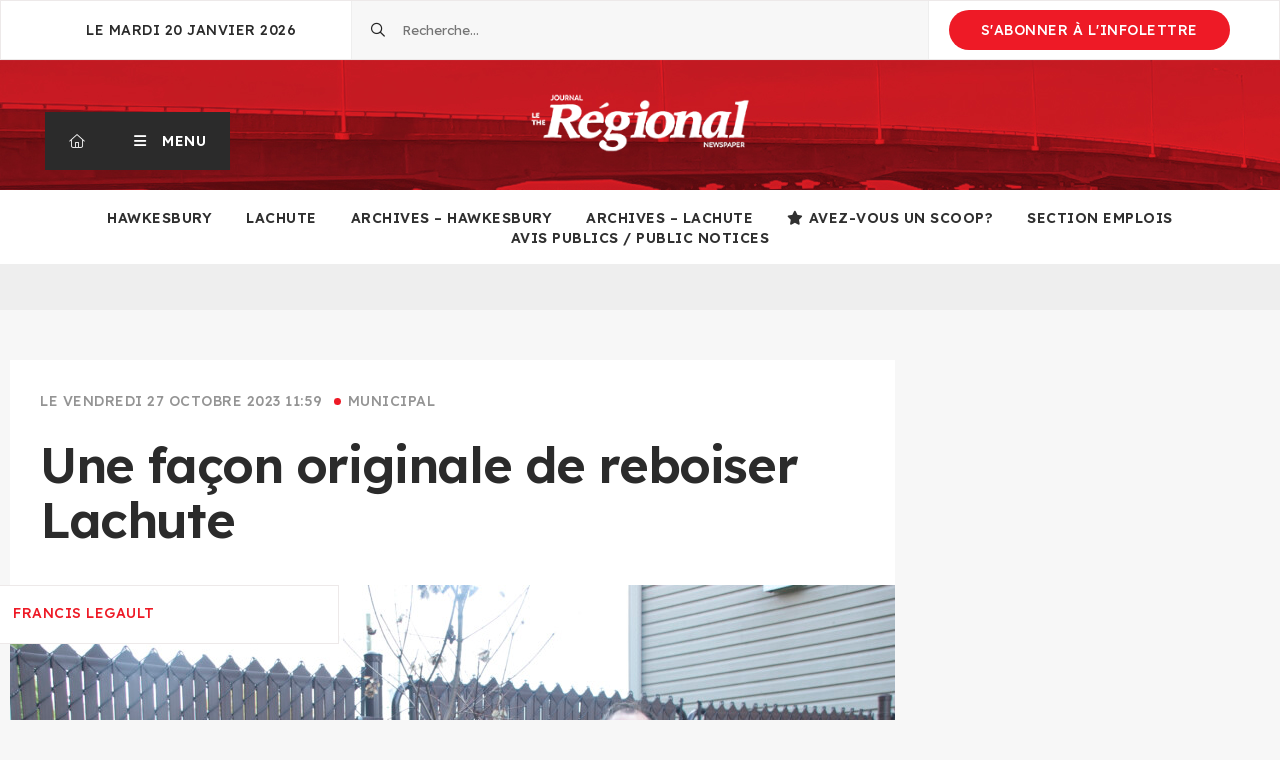

--- FILE ---
content_type: text/html; charset=UTF-8
request_url: https://le-regional.ca/2023/10/27/une-facon-originale-de-reboiser-lachute/
body_size: 15059
content:
<!DOCTYPE html>
<html lang="fr-CA">
<head>
	<meta charset="utf-8">
	<meta http-equiv="X-UA-Compatible" content="IE=edge" />
	<meta name="viewport" content="width=device-width, initial-scale=1.0, user-scalable=0" />
	<title>Une façon originale de reboiser Lachute</title>

<!-- Google Tag Manager for WordPress by gtm4wp.com -->
<script data-cfasync="false" data-pagespeed-no-defer>
	var gtm4wp_datalayer_name = "dataLayer";
	var dataLayer = dataLayer || [];
</script>
<!-- End Google Tag Manager for WordPress by gtm4wp.com --><meta name="dc.title" content="Une façon originale de reboiser Lachute">
<meta name="dc.relation" content="https://le-regional.ca/2023/10/27/une-facon-originale-de-reboiser-lachute/">
<meta name="dc.source" content="https://le-regional.ca/">
<meta name="dc.language" content="fr_CA">
<meta name="robots" content="index, follow, max-snippet:-1, max-image-preview:large, max-video-preview:-1">
<link rel="canonical" href="https://le-regional.ca/2023/10/27/une-facon-originale-de-reboiser-lachute/">
<meta property="og:url" content="https://le-regional.ca/2023/10/27/une-facon-originale-de-reboiser-lachute/">
<meta property="og:site_name" content="Le Régional">
<meta property="og:locale" content="fr_CA">
<meta property="og:type" content="article">
<meta property="article:author" content="https://www.facebook.com/letheRegional">
<meta property="article:publisher" content="https://www.facebook.com/letheRegional">
<meta property="article:section" content="Lachute">
<meta property="article:tag" content="Francis Legault">
<meta property="article:tag" content="Lachute">
<meta property="og:title" content="Une façon originale de reboiser Lachute">
<meta property="og:image" content="https://cdn.evopresse.ca/content/user_files/sites/7/2023/01/10111100/petit-logo-gris-regional.jpg">
<meta property="og:image:secure_url" content="https://cdn.evopresse.ca/content/user_files/sites/7/2023/01/10111100/petit-logo-gris-regional.jpg">
<meta property="og:image:width" content="200">
<meta property="og:image:height" content="200">
<meta name="twitter:card" content="summary_large_image">
<meta name="twitter:site" content="https://twitter.com/LeRegional25">
<meta name="twitter:creator" content="https://twitter.com/LeRegional25">
<meta name="twitter:title" content="Une façon originale de reboiser Lachute">
<meta name="twitter:image" content="https://cdn.evopresse.ca/content/user_files/sites/7/2023/10/25120031/une-naissance-un-arbre-scaled.jpg">
<link rel='dns-prefetch' href='//le-regional.ca' />
<link rel='dns-prefetch' href='//ajax.googleapis.com' />
<link rel='dns-prefetch' href='//cdnjs.cloudflare.com' />

<script type="application/ld+json">{"@context":"https:\/\/schema.org","name":"Breadcrumb","@type":"BreadcrumbList","itemListElement":[{"@type":"ListItem","position":1,"item":{"@type":"WebPage","id":"https:\/\/le-regional.ca\/nouvelles\/#webpage","url":"https:\/\/le-regional.ca\/nouvelles\/","name":"Nouvelles"}},{"@type":"ListItem","position":2,"item":{"@type":"WebPage","id":"https:\/\/le-regional.ca\/2023\/10\/27\/une-facon-originale-de-reboiser-lachute\/#webpage","url":"https:\/\/le-regional.ca\/2023\/10\/27\/une-facon-originale-de-reboiser-lachute\/","name":"Une fa\u00e7on originale de reboiser Lachute"}}]}</script>
<link rel="alternate" type="application/rss+xml" title="Le Régional &raquo; Une façon originale de reboiser Lachute Flux des commentaires" href="https://le-regional.ca/2023/10/27/une-facon-originale-de-reboiser-lachute/feed/" />
<link rel="alternate" title="oEmbed (JSON)" type="application/json+oembed" href="https://le-regional.ca/wp-json/oembed/1.0/embed?url=https%3A%2F%2Fle-regional.ca%2F2023%2F10%2F27%2Fune-facon-originale-de-reboiser-lachute%2F" />
<link rel="alternate" title="oEmbed (XML)" type="text/xml+oembed" href="https://le-regional.ca/wp-json/oembed/1.0/embed?url=https%3A%2F%2Fle-regional.ca%2F2023%2F10%2F27%2Fune-facon-originale-de-reboiser-lachute%2F&#038;format=xml" />
<style id='wp-img-auto-sizes-contain-inline-css' type='text/css'>
img:is([sizes=auto i],[sizes^="auto," i]){contain-intrinsic-size:3000px 1500px}
/*# sourceURL=wp-img-auto-sizes-contain-inline-css */
</style>
<style id='wp-emoji-styles-inline-css' type='text/css'>

	img.wp-smiley, img.emoji {
		display: inline !important;
		border: none !important;
		box-shadow: none !important;
		height: 1em !important;
		width: 1em !important;
		margin: 0 0.07em !important;
		vertical-align: -0.1em !important;
		background: none !important;
		padding: 0 !important;
	}
/*# sourceURL=wp-emoji-styles-inline-css */
</style>
<style id='wp-block-library-inline-css' type='text/css'>
:root{--wp-block-synced-color:#7a00df;--wp-block-synced-color--rgb:122,0,223;--wp-bound-block-color:var(--wp-block-synced-color);--wp-editor-canvas-background:#ddd;--wp-admin-theme-color:#007cba;--wp-admin-theme-color--rgb:0,124,186;--wp-admin-theme-color-darker-10:#006ba1;--wp-admin-theme-color-darker-10--rgb:0,107,160.5;--wp-admin-theme-color-darker-20:#005a87;--wp-admin-theme-color-darker-20--rgb:0,90,135;--wp-admin-border-width-focus:2px}@media (min-resolution:192dpi){:root{--wp-admin-border-width-focus:1.5px}}.wp-element-button{cursor:pointer}:root .has-very-light-gray-background-color{background-color:#eee}:root .has-very-dark-gray-background-color{background-color:#313131}:root .has-very-light-gray-color{color:#eee}:root .has-very-dark-gray-color{color:#313131}:root .has-vivid-green-cyan-to-vivid-cyan-blue-gradient-background{background:linear-gradient(135deg,#00d084,#0693e3)}:root .has-purple-crush-gradient-background{background:linear-gradient(135deg,#34e2e4,#4721fb 50%,#ab1dfe)}:root .has-hazy-dawn-gradient-background{background:linear-gradient(135deg,#faaca8,#dad0ec)}:root .has-subdued-olive-gradient-background{background:linear-gradient(135deg,#fafae1,#67a671)}:root .has-atomic-cream-gradient-background{background:linear-gradient(135deg,#fdd79a,#004a59)}:root .has-nightshade-gradient-background{background:linear-gradient(135deg,#330968,#31cdcf)}:root .has-midnight-gradient-background{background:linear-gradient(135deg,#020381,#2874fc)}:root{--wp--preset--font-size--normal:16px;--wp--preset--font-size--huge:42px}.has-regular-font-size{font-size:1em}.has-larger-font-size{font-size:2.625em}.has-normal-font-size{font-size:var(--wp--preset--font-size--normal)}.has-huge-font-size{font-size:var(--wp--preset--font-size--huge)}.has-text-align-center{text-align:center}.has-text-align-left{text-align:left}.has-text-align-right{text-align:right}.has-fit-text{white-space:nowrap!important}#end-resizable-editor-section{display:none}.aligncenter{clear:both}.items-justified-left{justify-content:flex-start}.items-justified-center{justify-content:center}.items-justified-right{justify-content:flex-end}.items-justified-space-between{justify-content:space-between}.screen-reader-text{border:0;clip-path:inset(50%);height:1px;margin:-1px;overflow:hidden;padding:0;position:absolute;width:1px;word-wrap:normal!important}.screen-reader-text:focus{background-color:#ddd;clip-path:none;color:#444;display:block;font-size:1em;height:auto;left:5px;line-height:normal;padding:15px 23px 14px;text-decoration:none;top:5px;width:auto;z-index:100000}html :where(.has-border-color){border-style:solid}html :where([style*=border-top-color]){border-top-style:solid}html :where([style*=border-right-color]){border-right-style:solid}html :where([style*=border-bottom-color]){border-bottom-style:solid}html :where([style*=border-left-color]){border-left-style:solid}html :where([style*=border-width]){border-style:solid}html :where([style*=border-top-width]){border-top-style:solid}html :where([style*=border-right-width]){border-right-style:solid}html :where([style*=border-bottom-width]){border-bottom-style:solid}html :where([style*=border-left-width]){border-left-style:solid}html :where(img[class*=wp-image-]){height:auto;max-width:100%}:where(figure){margin:0 0 1em}html :where(.is-position-sticky){--wp-admin--admin-bar--position-offset:var(--wp-admin--admin-bar--height,0px)}@media screen and (max-width:600px){html :where(.is-position-sticky){--wp-admin--admin-bar--position-offset:0px}}

/*# sourceURL=wp-block-library-inline-css */
</style><style id='global-styles-inline-css' type='text/css'>
:root{--wp--preset--aspect-ratio--square: 1;--wp--preset--aspect-ratio--4-3: 4/3;--wp--preset--aspect-ratio--3-4: 3/4;--wp--preset--aspect-ratio--3-2: 3/2;--wp--preset--aspect-ratio--2-3: 2/3;--wp--preset--aspect-ratio--16-9: 16/9;--wp--preset--aspect-ratio--9-16: 9/16;--wp--preset--color--black: #000000;--wp--preset--color--cyan-bluish-gray: #abb8c3;--wp--preset--color--white: #ffffff;--wp--preset--color--pale-pink: #f78da7;--wp--preset--color--vivid-red: #cf2e2e;--wp--preset--color--luminous-vivid-orange: #ff6900;--wp--preset--color--luminous-vivid-amber: #fcb900;--wp--preset--color--light-green-cyan: #7bdcb5;--wp--preset--color--vivid-green-cyan: #00d084;--wp--preset--color--pale-cyan-blue: #8ed1fc;--wp--preset--color--vivid-cyan-blue: #0693e3;--wp--preset--color--vivid-purple: #9b51e0;--wp--preset--gradient--vivid-cyan-blue-to-vivid-purple: linear-gradient(135deg,rgb(6,147,227) 0%,rgb(155,81,224) 100%);--wp--preset--gradient--light-green-cyan-to-vivid-green-cyan: linear-gradient(135deg,rgb(122,220,180) 0%,rgb(0,208,130) 100%);--wp--preset--gradient--luminous-vivid-amber-to-luminous-vivid-orange: linear-gradient(135deg,rgb(252,185,0) 0%,rgb(255,105,0) 100%);--wp--preset--gradient--luminous-vivid-orange-to-vivid-red: linear-gradient(135deg,rgb(255,105,0) 0%,rgb(207,46,46) 100%);--wp--preset--gradient--very-light-gray-to-cyan-bluish-gray: linear-gradient(135deg,rgb(238,238,238) 0%,rgb(169,184,195) 100%);--wp--preset--gradient--cool-to-warm-spectrum: linear-gradient(135deg,rgb(74,234,220) 0%,rgb(151,120,209) 20%,rgb(207,42,186) 40%,rgb(238,44,130) 60%,rgb(251,105,98) 80%,rgb(254,248,76) 100%);--wp--preset--gradient--blush-light-purple: linear-gradient(135deg,rgb(255,206,236) 0%,rgb(152,150,240) 100%);--wp--preset--gradient--blush-bordeaux: linear-gradient(135deg,rgb(254,205,165) 0%,rgb(254,45,45) 50%,rgb(107,0,62) 100%);--wp--preset--gradient--luminous-dusk: linear-gradient(135deg,rgb(255,203,112) 0%,rgb(199,81,192) 50%,rgb(65,88,208) 100%);--wp--preset--gradient--pale-ocean: linear-gradient(135deg,rgb(255,245,203) 0%,rgb(182,227,212) 50%,rgb(51,167,181) 100%);--wp--preset--gradient--electric-grass: linear-gradient(135deg,rgb(202,248,128) 0%,rgb(113,206,126) 100%);--wp--preset--gradient--midnight: linear-gradient(135deg,rgb(2,3,129) 0%,rgb(40,116,252) 100%);--wp--preset--font-size--small: 13px;--wp--preset--font-size--medium: 20px;--wp--preset--font-size--large: 36px;--wp--preset--font-size--x-large: 42px;--wp--preset--spacing--20: 0.44rem;--wp--preset--spacing--30: 0.67rem;--wp--preset--spacing--40: 1rem;--wp--preset--spacing--50: 1.5rem;--wp--preset--spacing--60: 2.25rem;--wp--preset--spacing--70: 3.38rem;--wp--preset--spacing--80: 5.06rem;--wp--preset--shadow--natural: 6px 6px 9px rgba(0, 0, 0, 0.2);--wp--preset--shadow--deep: 12px 12px 50px rgba(0, 0, 0, 0.4);--wp--preset--shadow--sharp: 6px 6px 0px rgba(0, 0, 0, 0.2);--wp--preset--shadow--outlined: 6px 6px 0px -3px rgb(255, 255, 255), 6px 6px rgb(0, 0, 0);--wp--preset--shadow--crisp: 6px 6px 0px rgb(0, 0, 0);}:where(.is-layout-flex){gap: 0.5em;}:where(.is-layout-grid){gap: 0.5em;}body .is-layout-flex{display: flex;}.is-layout-flex{flex-wrap: wrap;align-items: center;}.is-layout-flex > :is(*, div){margin: 0;}body .is-layout-grid{display: grid;}.is-layout-grid > :is(*, div){margin: 0;}:where(.wp-block-columns.is-layout-flex){gap: 2em;}:where(.wp-block-columns.is-layout-grid){gap: 2em;}:where(.wp-block-post-template.is-layout-flex){gap: 1.25em;}:where(.wp-block-post-template.is-layout-grid){gap: 1.25em;}.has-black-color{color: var(--wp--preset--color--black) !important;}.has-cyan-bluish-gray-color{color: var(--wp--preset--color--cyan-bluish-gray) !important;}.has-white-color{color: var(--wp--preset--color--white) !important;}.has-pale-pink-color{color: var(--wp--preset--color--pale-pink) !important;}.has-vivid-red-color{color: var(--wp--preset--color--vivid-red) !important;}.has-luminous-vivid-orange-color{color: var(--wp--preset--color--luminous-vivid-orange) !important;}.has-luminous-vivid-amber-color{color: var(--wp--preset--color--luminous-vivid-amber) !important;}.has-light-green-cyan-color{color: var(--wp--preset--color--light-green-cyan) !important;}.has-vivid-green-cyan-color{color: var(--wp--preset--color--vivid-green-cyan) !important;}.has-pale-cyan-blue-color{color: var(--wp--preset--color--pale-cyan-blue) !important;}.has-vivid-cyan-blue-color{color: var(--wp--preset--color--vivid-cyan-blue) !important;}.has-vivid-purple-color{color: var(--wp--preset--color--vivid-purple) !important;}.has-black-background-color{background-color: var(--wp--preset--color--black) !important;}.has-cyan-bluish-gray-background-color{background-color: var(--wp--preset--color--cyan-bluish-gray) !important;}.has-white-background-color{background-color: var(--wp--preset--color--white) !important;}.has-pale-pink-background-color{background-color: var(--wp--preset--color--pale-pink) !important;}.has-vivid-red-background-color{background-color: var(--wp--preset--color--vivid-red) !important;}.has-luminous-vivid-orange-background-color{background-color: var(--wp--preset--color--luminous-vivid-orange) !important;}.has-luminous-vivid-amber-background-color{background-color: var(--wp--preset--color--luminous-vivid-amber) !important;}.has-light-green-cyan-background-color{background-color: var(--wp--preset--color--light-green-cyan) !important;}.has-vivid-green-cyan-background-color{background-color: var(--wp--preset--color--vivid-green-cyan) !important;}.has-pale-cyan-blue-background-color{background-color: var(--wp--preset--color--pale-cyan-blue) !important;}.has-vivid-cyan-blue-background-color{background-color: var(--wp--preset--color--vivid-cyan-blue) !important;}.has-vivid-purple-background-color{background-color: var(--wp--preset--color--vivid-purple) !important;}.has-black-border-color{border-color: var(--wp--preset--color--black) !important;}.has-cyan-bluish-gray-border-color{border-color: var(--wp--preset--color--cyan-bluish-gray) !important;}.has-white-border-color{border-color: var(--wp--preset--color--white) !important;}.has-pale-pink-border-color{border-color: var(--wp--preset--color--pale-pink) !important;}.has-vivid-red-border-color{border-color: var(--wp--preset--color--vivid-red) !important;}.has-luminous-vivid-orange-border-color{border-color: var(--wp--preset--color--luminous-vivid-orange) !important;}.has-luminous-vivid-amber-border-color{border-color: var(--wp--preset--color--luminous-vivid-amber) !important;}.has-light-green-cyan-border-color{border-color: var(--wp--preset--color--light-green-cyan) !important;}.has-vivid-green-cyan-border-color{border-color: var(--wp--preset--color--vivid-green-cyan) !important;}.has-pale-cyan-blue-border-color{border-color: var(--wp--preset--color--pale-cyan-blue) !important;}.has-vivid-cyan-blue-border-color{border-color: var(--wp--preset--color--vivid-cyan-blue) !important;}.has-vivid-purple-border-color{border-color: var(--wp--preset--color--vivid-purple) !important;}.has-vivid-cyan-blue-to-vivid-purple-gradient-background{background: var(--wp--preset--gradient--vivid-cyan-blue-to-vivid-purple) !important;}.has-light-green-cyan-to-vivid-green-cyan-gradient-background{background: var(--wp--preset--gradient--light-green-cyan-to-vivid-green-cyan) !important;}.has-luminous-vivid-amber-to-luminous-vivid-orange-gradient-background{background: var(--wp--preset--gradient--luminous-vivid-amber-to-luminous-vivid-orange) !important;}.has-luminous-vivid-orange-to-vivid-red-gradient-background{background: var(--wp--preset--gradient--luminous-vivid-orange-to-vivid-red) !important;}.has-very-light-gray-to-cyan-bluish-gray-gradient-background{background: var(--wp--preset--gradient--very-light-gray-to-cyan-bluish-gray) !important;}.has-cool-to-warm-spectrum-gradient-background{background: var(--wp--preset--gradient--cool-to-warm-spectrum) !important;}.has-blush-light-purple-gradient-background{background: var(--wp--preset--gradient--blush-light-purple) !important;}.has-blush-bordeaux-gradient-background{background: var(--wp--preset--gradient--blush-bordeaux) !important;}.has-luminous-dusk-gradient-background{background: var(--wp--preset--gradient--luminous-dusk) !important;}.has-pale-ocean-gradient-background{background: var(--wp--preset--gradient--pale-ocean) !important;}.has-electric-grass-gradient-background{background: var(--wp--preset--gradient--electric-grass) !important;}.has-midnight-gradient-background{background: var(--wp--preset--gradient--midnight) !important;}.has-small-font-size{font-size: var(--wp--preset--font-size--small) !important;}.has-medium-font-size{font-size: var(--wp--preset--font-size--medium) !important;}.has-large-font-size{font-size: var(--wp--preset--font-size--large) !important;}.has-x-large-font-size{font-size: var(--wp--preset--font-size--x-large) !important;}
/*# sourceURL=global-styles-inline-css */
</style>

<style id='classic-theme-styles-inline-css' type='text/css'>
/*! This file is auto-generated */
.wp-block-button__link{color:#fff;background-color:#32373c;border-radius:9999px;box-shadow:none;text-decoration:none;padding:calc(.667em + 2px) calc(1.333em + 2px);font-size:1.125em}.wp-block-file__button{background:#32373c;color:#fff;text-decoration:none}
/*# sourceURL=/wp-includes/css/classic-themes.min.css */
</style>
<link data-minify="1" rel='stylesheet' id='menu-css-css' href='https://le-regional.ca/content/cache/min/7/mu-extras/impeka-menu-helper/css/menu.css?ver=1768584357' type='text/css' media='all' />
<link data-minify="1" rel='stylesheet' id='evopresse-digital-archives-css-css' href='https://le-regional.ca/content/cache/min/7/extras/evopresse-digital-archives/css/evopresse-digital-archives.css?ver=1768584357' type='text/css' media='all' />
<link data-minify="1" rel='stylesheet' id='evopresse-external-articles-css-css' href='https://le-regional.ca/content/cache/min/7/extras/evopresse-external-articles/css/evopresse-external-articles.css?ver=1768584357' type='text/css' media='all' />
<link data-minify="1" rel='stylesheet' id='evopresse-recall-articles-css' href='https://le-regional.ca/content/cache/min/7/extras/evopresse-recall-articles/css/evopresse-recall-articles.css?ver=1768584357' type='text/css' media='all' />
<link data-minify="1" rel='stylesheet' id='evopresse-text-to-speech-css-css' href='https://le-regional.ca/content/cache/min/7/extras/evopresse-text-to-speech/css/evopresse-text-to-speech.css?ver=1768584357' type='text/css' media='all' />
<link data-minify="1" rel='stylesheet' id='evopresse-text-to-speech-branding-css-css' href='https://le-regional.ca/content/cache/min/7/content/user_files/sites/7/css/evopresse-text-to-speech-branding.css?ver=1768584357' type='text/css' media='all' />
<link data-minify="1" rel='stylesheet' id='pasmerlo-css-css' href='https://le-regional.ca/content/cache/min/7/content/themes/journal/css/pasmerlo.css?ver=1768584357' type='text/css' media='all' />
<link data-minify="1" rel='stylesheet' id='sweetalert2-css' href='https://le-regional.ca/content/cache/min/7/content/themes/journal/css/sweetalert2.min.css?ver=1768650200' type='text/css' media='all' />
<link data-minify="1" rel='stylesheet' id='style-css-css' href='https://le-regional.ca/content/cache/min/7/content/themes/journal/style.css?ver=1768584357' type='text/css' media='all' />
<link data-minify="1" rel='stylesheet' id='tiny-slider-css-css' href='https://le-regional.ca/content/cache/min/7/ajax/libs/tiny-slider/2.9.3/tiny-slider.css?ver=1768584357' type='text/css' media='all' />
<link data-minify="1" rel='stylesheet' id='branding-css-css' href='https://le-regional.ca/content/cache/min/7/content/user_files/sites/7/css/branding.css?ver=1768584357' type='text/css' media='all' />
<link data-minify="1" rel='stylesheet' id='dashicons-css' href='https://le-regional.ca/content/cache/min/7/wp-includes/css/dashicons.min.css?ver=1768584357' type='text/css' media='all' />
<script data-minify="1" type="text/javascript" src="https://le-regional.ca/content/cache/min/7/ajax/libs/jquery/1/jquery.min.js?ver=1768584357" id="jquery-js"></script>
<script type="text/javascript" id="view-counter-js-extra">
/* <![CDATA[ */
var server_vars = {"ajaxurl":"https://le-regional.ca/wp-admin/admin-ajax.php","post_id":"9869","nonce":"af302c3b9b"};
//# sourceURL=view-counter-js-extra
/* ]]> */
</script>
<script data-minify="1" type="text/javascript" src="https://le-regional.ca/content/cache/min/7/mu-extras/pasmerlo-view-counter/js/view-counter.js?ver=1768584357" id="view-counter-js"></script>
<link rel="https://api.w.org/" href="https://le-regional.ca/wp-json/" /><link rel="alternate" title="JSON" type="application/json" href="https://le-regional.ca/wp-json/wp/v2/posts/9869" /><link rel="EditURI" type="application/rsd+xml" title="RSD" href="https://le-regional.ca/xmlrpc.php?rsd" />
<link rel='shortlink' href='https://le-regional.ca/?p=9869' />

<!-- Google Tag Manager for WordPress by gtm4wp.com -->
<!-- GTM Container placement set to automatic -->
<script data-cfasync="false" data-pagespeed-no-defer>
	var dataLayer_content = {"pagePostType":"post","pagePostType2":"single-post","pageCategory":["lachute","municipal-lachute"],"pageAttributes":["francis-legault","lachute"],"pagePostAuthor":"francis@leregional"};
	dataLayer.push( dataLayer_content );
</script>
<script data-cfasync="false" data-pagespeed-no-defer>
(function(w,d,s,l,i){w[l]=w[l]||[];w[l].push({'gtm.start':
new Date().getTime(),event:'gtm.js'});var f=d.getElementsByTagName(s)[0],
j=d.createElement(s),dl=l!='dataLayer'?'&l='+l:'';j.async=true;j.src=
'//www.googletagmanager.com/gtm.js?id='+i+dl;f.parentNode.insertBefore(j,f);
})(window,document,'script','dataLayer','GTM-P4BHM5C');
</script>
<!-- End Google Tag Manager for WordPress by gtm4wp.com -->
		<style type="text/css">
		.unlisted-icon {
			font-size: 80%;
			width: auto;
			height: auto;
			padding-right: .2em;
			vertical-align: baseline;
		}
		</style>

	<style>.breadcrumb {list-style:none;margin:0;padding-inline-start:0;}.breadcrumb li {margin:0;display:inline-block;position:relative;}.breadcrumb li::after{content:' > ';margin-left:5px;margin-right:5px;}.breadcrumb li:last-child::after{display:none}</style><link rel="icon" href="https://cdn.evopresse.ca/content/user_files/sites/7/2022/11/02093818/cropped-Logo-Le-Regional-32x32.jpg" sizes="32x32" />
<link rel="icon" href="https://cdn.evopresse.ca/content/user_files/sites/7/2022/11/02093818/cropped-Logo-Le-Regional-192x192.jpg" sizes="192x192" />
<link rel="apple-touch-icon" href="https://cdn.evopresse.ca/content/user_files/sites/7/2022/11/02093818/cropped-Logo-Le-Regional-180x180.jpg" />
<meta name="msapplication-TileImage" content="https://cdn.evopresse.ca/content/user_files/sites/7/2022/11/02093818/cropped-Logo-Le-Regional-270x270.jpg" />
		<style type="text/css" id="wp-custom-css">
			.pu-wrapper .pu .logo img {
 filter: brightness(50%) sepia(100) saturate(100) hue-rotate(25deg);
}
		</style>
				<link data-minify="1" rel="stylesheet" href="https://le-regional.ca/content/cache/min/7/fontawesome7/css/all.min.css?ver=1768584357" crossorigin="anonymous">
			<style type="text/css">
.header__body { background-image:url(https://cdn.evopresse.ca/content/user_files/sites/7/2022/10/24141048/Entete_LeRegional.jpg); }
.header__col.button-col { padding-bottom: 20px; }
</style>

<script>(function(t,o,n,i,k){var u='https://confidentialite.le-regional.ca/';(t[n]=t[n]||{}),(k=new MutationObserver(
function(x){x.forEach(function(y){y.addedNodes.forEach(function(s){console.debug('consent_loaded',t[n].consent_loaded),
t[n].consent_loaded?k.disconnect():s.tagName=='SCRIPT'&&s.innerHTML.indexOf('googletagmanager.com')+1&&(k.disconnect(),
(t[n]={NODE:s,SIBLING:s.previousElementSibling}),s.remove());});});})),k.observe(o.head,{childList:1}),fetch(u+
'tonik-privacy/permissions/?nonce='+Date.now()+Math.random().toString(36).slice(2),{credentials:'include',}).then(
function(r){return r.ok?r.text():Promise.reject();}).then(function(w){((i=o.createElement('script')).text=w),o.head
.prepend(i);}).catch(function(){k.disconnect();});})(window,document,'GTM_SCRIPT');</script>	<meta name="generator" content="WP Rocket 3.20.3" data-wpr-features="wpr_minify_js wpr_minify_css wpr_preload_links wpr_desktop" /></head>
<body class="">
	<input type="checkbox" id="menu-flag" tabindex="-1" />
	<header data-rocket-location-hash="9496dc44cbda5cdebb84f02bfc4ab41b" class="header">
		<div data-rocket-location-hash="f33e7b1761fe5fce6ecaaa35a7910e7e" class="header__head">
			<div data-rocket-location-hash="af815de757ab96b896bb04ab35761eed" class="header__date">
				le Mardi 20 janvier 2026			</div>

			
			<div data-rocket-location-hash="0deec10f25ed1eccd7274f78c05e1f33" class="header__search">
				<form role="search" method="get" class="search-form" action="https://le-regional.ca/">
				<label>
					<span class="screen-reader-text">Rechercher&nbsp;:</span>
					<input type="search" class="search-field" placeholder="Recherche&hellip;" value="" name="s" />
				</label>
				<input type="submit" class="search-submit" value="Rechercher" />
			</form>			</div>

						<div data-rocket-location-hash="061d618b5f40189078051ecb74652fee" class="header__cta">
				<a href="https://le-regional.ca/abonnez-vous/">S'abonner à l'infolettre</a>
			</div>
					</div>
		<div data-rocket-location-hash="eed0b76714612a4e51f0e704f2747e88" class="header__body">

			<div data-rocket-location-hash="cb1d701b41a9d22ea643cb84444c0cda" class="header__col button-col">
								<a class="header-button header-button-home" href="https://le-regional.ca" title="Retour à la page d'accueil"><i class="fal fa-home-alt"></i><span class="sr-only">Retour à la page d'accueil</span></a><label class="header-button header-button-menu" for="menu-flag" role="button" aria-haspopup="menu" tabindex="0"><span>Menu</span></label><a class="mobile-cta-button" href="https://le-regional.ca/abonnez-vous/">S'abonner à l'infolettre</a>			</div>

			<div data-rocket-location-hash="f8615d932c658cf9c72bda1a5eb32d9a" class="header__col mid">
				<a id="logo" href="https://le-regional.ca">
											<picture>
							<img src="https://cdn.evopresse.ca/content/user_files/sites/7/2022/11/18092703/LeRegional-logo2022-Blanc.png" alt="Le Régional" />
						</picture>
									</a>
			</div>

			<div data-rocket-location-hash="41be411162112bd34ca4222b2574019e" class="header__col">
							</div>
		</div>
		<div data-rocket-location-hash="338340b08891f4986e3e00ef402be910" class="header__foot">
			<nav aria-label="Sections principales"><ul id="main" class="menu"><li id="menu-item-5280" class="menu-item menu-item-type-taxonomy menu-item-object-category menu-item-5280"><a href="https://le-regional.ca/category/hawkesbury/">Hawkesbury</a></li>
<li id="menu-item-5281" class="menu-item menu-item-type-taxonomy menu-item-object-category current-post-ancestor current-menu-parent current-post-parent menu-item-5281"><a href="https://le-regional.ca/category/lachute/">Lachute</a></li>
<li id="menu-item-5338" class="menu-item menu-item-type-post_type menu-item-object-page menu-item-5338"><a href="https://le-regional.ca/archives-numeriques-hawkesbury/">Archives – Hawkesbury</a></li>
<li id="menu-item-5337" class="menu-item menu-item-type-post_type menu-item-object-page menu-item-5337"><a href="https://le-regional.ca/archives-numeriques-lachute/">Archives – Lachute</a></li>
<li id="menu-item-26" class="menu-item menu-item-type-post_type menu-item-object-page menu-item-26 menu-item-icon"><a href="https://le-regional.ca/avez-vous-un-scoop/"><i class="fas fa-star" title=""></i>Avez-vous un scoop?</a></li>
<li id="menu-item-6294" class="menu-item menu-item-type-post_type menu-item-object-page menu-item-6294"><a href="https://le-regional.ca/offres-demplois/">Section emplois</a></li>
<li id="menu-item-22097" class="menu-item menu-item-type-post_type menu-item-object-page menu-item-22097"><a href="https://le-regional.ca/avis-publics/">Avis publics / Public Notices</a></li>
</ul></nav>
		</div>
	</header>
	<nav id="main-nav" class="mega-menu" aria-label="Principal">
		<div class="menu-wrapper">
												<div class="menu-row">
						<div class="cw">
																								<div class="menu-column menu-column-4">
										<h2 class="menu-column__title">Hawkesbury</h2>
																					<ul class="menu-column__items">
																																																				<li class="has-color">
															<a href="https://le-regional.ca/category/hawkesbury/covid-19/"><span class="menu-block" style="background:#dd3333"></span><span class="u">Covid-19</span></a>														</li>
																																																																	<li class="has-color">
															<a href="https://le-regional.ca/category/hawkesbury/culture/"><span class="menu-block" style="background:#eeee22"></span><span class="u">Culture</span></a>														</li>
																																																																	<li class="has-color">
															<a href="https://le-regional.ca/category/hawkesbury/education/"><span class="menu-block" style="background:#81d742"></span><span class="u">Éducation</span></a>														</li>
																																																																	<li class="has-color">
															<a href="https://le-regional.ca/category/hawkesbury/environnement/"><span class="menu-block" style="background:#dd9933"></span><span class="u">Environnement</span></a>														</li>
																																																																	<li class="has-color">
															<a href="https://le-regional.ca/category/hawkesbury/faitsdivers/"><span class="menu-block" style="background:#1e73be"></span><span class="u">Faits divers</span></a>														</li>
																																																																	<li class="has-color">
															<a href="https://le-regional.ca/category/hawkesbury/judiciaire-hawkesbury/"><span class="menu-block" style="background:#8224e3"></span><span class="u">Judiciaire</span></a>														</li>
																																																																	<li class="has-color">
															<a href="https://le-regional.ca/category/hawkesbury/municipal/"><span class="menu-block" style="background:#843535"></span><span class="u">Municipal</span></a>														</li>
																																																																	<li class="has-color">
															<a href="https://le-regional.ca/category/hawkesbury/politique-hawkesbury/"><span class="menu-block" style="background:#d4a6ed"></span><span class="u">Politique</span></a>														</li>
																																																																	<li class="has-color">
															<a href="https://le-regional.ca/category/hawkesbury/sante/"><span class="menu-block" style="background:#ff9589"></span><span class="u">Santé</span></a>														</li>
																																																																	<li class="has-color">
															<a href="https://le-regional.ca/category/hawkesbury/societe/"><span class="menu-block" style="background:#202287"></span><span class="u">Société</span></a>														</li>
																																																																	<li>
															<a href="https://le-regional.ca/category/hawkesbury/sports/"><span class="u">Sports</span></a>														</li>
																																																																	<li class="has-color">
															<a href="https://le-regional.ca/category/sports-hawkesbury/"><span class="menu-block" style="background:#81d742"></span><span class="u">Sports</span></a>														</li>
																																																																	<li class="has-color">
															<a href="https://le-regional.ca/category/hawkesbury/societe/"><span class="menu-block" style="background:#202287"></span><span class="u">Société</span></a>														</li>
																																				</ul>
																			</div>
																					</div>
					</div>
									<div class="menu-row">
						<div class="cw">
																								<div class="menu-column menu-column-4">
										<h2 class="menu-column__title">Lachute</h2>
																					<ul class="menu-column__items">
																																																				<li class="has-color">
															<a href="https://le-regional.ca/category/lachute/covid-19-sante-2/"><span class="menu-block" style="background:#dd3333"></span><span class="u">Covid-19</span></a>														</li>
																																																																	<li class="has-color">
															<a href="https://le-regional.ca/category/lachute/culture-lachute/"><span class="menu-block" style="background:#eeee22"></span><span class="u">Culture</span></a>														</li>
																																																																	<li>
															<a href="https://le-regional.ca/category/lachute/economie-lachute/"><span class="u">Économie</span></a>														</li>
																																																																	<li class="has-color">
															<a href="https://le-regional.ca/category/lachute/education-lachute/"><span class="menu-block" style="background:#81d742"></span><span class="u">Éducation</span></a>														</li>
																																																																	<li class="has-color">
															<a href="https://le-regional.ca/category/lachute/faitsdivers-lachute/"><span class="menu-block" style="background:#1e73be"></span><span class="u">Faits divers</span></a>														</li>
																																																																	<li class="has-color">
															<a href="https://le-regional.ca/category/lachute/festival-lachute/"><span class="menu-block" style="background:#6292b2"></span><span class="u">Festival</span></a>														</li>
																																																																	<li class="has-color">
															<a href="https://le-regional.ca/category/lachute/judiciaire/"><span class="menu-block" style="background:#8224e3"></span><span class="u">Judiciaire</span></a>														</li>
																																																																	<li class="has-color">
															<a href="https://le-regional.ca/category/lachute/municipal-lachute/"><span class="menu-block" style="background:#843535"></span><span class="u">Municipal</span></a>														</li>
																																																																	<li class="has-color">
															<a href="https://le-regional.ca/category/lachute/politique/"><span class="menu-block" style="background:#d4a6ed"></span><span class="u">Politique</span></a>														</li>
																																																																	<li class="has-color">
															<a href="https://le-regional.ca/category/lachute/sante-lachute/"><span class="menu-block" style="background:#ff9589"></span><span class="u">Santé</span></a>														</li>
																																																																	<li class="has-color">
															<a href="https://le-regional.ca/category/lachute/sports-lachute/"><span class="menu-block" style="background:#59842b"></span><span class="u">Sports</span></a>														</li>
																																				</ul>
																			</div>
																					</div>
					</div>
									<div class="menu-row">
						<div class="cw">
																								<div class="menu-column menu-column-2">
										<h2 class="menu-column__title">Archives numériques</h2>
																					<ul class="menu-column__items">
																																																				<li>
															<a href="https://le-regional.ca/archives-numeriques-hawkesbury/"><span class="u">Hawkesbury</span></a>														</li>
																																																																	<li>
															<a href="https://le-regional.ca/archives-numeriques-lachute/"><span class="u">Lachute</span></a>														</li>
																																				</ul>
																			</div>
																					</div>
					</div>
										<ul id="social" class="menu social-menu menu-row"><li id="menu-item-29" class="menu-item menu-item-type-custom menu-item-object-custom menu-item-29 menu-item-icon menu-item-icon-only icon-facebook"><a href="https://www.facebook.com/letheRegional"><i class="fab fa-facebook-f" title="Suivez-nous sur Facebook"></i><span class="sr-only">Suivez-nous sur Facebook</span></a></li>
<li id="menu-item-5260" class="menu-item menu-item-type-custom menu-item-object-custom menu-item-5260 menu-item-icon menu-item-icon-only icon-twitter"><a href="https://twitter.com/LeRegional25"><i class="fab fa-twitter" title="Suivez-nous sur Twitter"></i><span class="sr-only">Suivez-nous sur Twitter</span></a></li>
<li id="menu-item-5261" class="menu-item menu-item-type-custom menu-item-object-custom menu-item-5261 menu-item-icon menu-item-icon-only icon-linkedin"><a href="https://ca.linkedin.com/company/journal-le-régional"><i class="fab fa-linkedin-in" title="Suivez-nous sur LinkedIn"></i><span class="sr-only">Suivez-nous sur LinkedIn</span></a></li>
</ul>		</div>
	</nav>

                        <div data-rocket-location-hash="7d1884de74d0dd105e84ab15470bab24" class="super">
                <!-- Start GPT Tag -->
<script data-minify="1" async src='https://le-regional.ca/content/cache/min/7/tag/js/gpt.js?ver=1768584357'></script>
<script>
  window.googletag = window.googletag || {cmd: []};
  googletag.cmd.push(function() {
    var mapping1 = googletag.sizeMapping()
                            .addSize([992, 0], [[970, 250], [728, 90]])
                            .addSize([728, 0], [[728, 90]])
                            .addSize([320, 0], [[300, 100]])
                            .addSize([0, 0], [[300, 100]])
                            .build();

    googletag.defineSlot('/22821936011/Web/SB_A', [[970,250],[728,90],[300,100]], 'div-gpt-ad-3265732-1')
             .defineSizeMapping(mapping1)
             .addService(googletag.pubads());

    googletag.pubads().enableSingleRequest();
    googletag.enableServices();
  });
</script>
<!-- End GPT Tag -->
<!-- GPT AdSlot 1 for Ad unit 'Web/SB_A' ### Size: [[970,250],[728,90],[300,100]] -->
<div id='div-gpt-ad-3265732-1'>
  <script>
    googletag.cmd.push(function() { googletag.display('div-gpt-ad-3265732-1'); });
  </script>
</div>
<!-- End AdSlot 1 -->            </div>
            
            <div data-rocket-location-hash="d58b68c006b5a9dd626a17b5047643fa" class="column-block">
    
        <main data-rocket-location-hash="943fae297b8672d0acad1d43161342ca" class="post__main">
            <article data-rocket-location-hash="aad82b74ea1c5d8aebcf6098d5d680cb" class="full-article ">
                <header class="full-article__header">
                                            <span class="full-article__publish-date">le Vendredi 27 octobre 2023 11:59</span>
                    
                    
                                            <span class="full-article__section">Municipal</span>
                    
                    <h1 class="full-article__title">Une façon originale de reboiser Lachute</h1>

                                    </header>

                <div class="full-article__picture-wrapper">
                                                                                                    <div class="full-article__author ">
                                                                <div class="full-article__author-body">
                                    <p class="full-article__author-name">Francis Legault</p>
                                                                    </div>
                            </div>
                                                                                                                    <picture class="full-article__image" role="figure" aria-labelledby="full-article__caption">
                            <img src="https://cdn.evopresse.ca/content/user_files/sites/7/2023/10/25120031/une-naissance-un-arbre-885x588.jpg" width="885" height="588" alt="  " />
                        </picture>
                                                            </div>

                
                                    <div class="full-article__lead">
                        <p>Le programme Une naissance, un arbre permet aux citoyens de Lachute de recevoir un arbre chaque fois qu'ils accueillent un nouveau-né.</p>
                    </div>
                
                <div class="player" data-player="9869" data-player-status="enabled">
    <audio class="article__audio" controls="true" data-player-id="9869" data-post-id="9869" style="display: none">
                                    <source src="https://cdn.evopresse.ca/content/user_files/sites/7/2023/10/27124236/9869.mp3" type="audio/mpeg" />
                            Votre fureteur ne supporte pas le format audio.    </audio>
    <div class="player__wrapper">
        <div class="player__buttons">
            <button data-player-back title="Retour de 10 secondes"><span>Retour de 10 secondes</span></button>
            <button data-player-play data-player-icon="play" title="Lire" class="player__play"><span>Lire</span></button>
            <button data-player-forward title="Avancer de 10 secondes"><span>Avancer de 10 secondes</span></button>
        </div>
        <div class="player__timeline">
            <div class="player__title">Une façon originale de reboiser Lachute</div>
            <div class="player__timeline-row">
                <span class="player__timestamp">00:00</span>
                <input type="range" data-audio-slider data-player-timeline min="0" max="0" value="0" step="1" />
                <span class="player__duration">00:00</span>
            </div>
        </div>
        <div class="player__volume">
            <input type="range" data-audio-slider data-player-volume min="0" max="100" value="50" step="1" />
        </div>
    </div>
</div>
                <div class="full-article__body">

                    
                    
<div class="layout__basic-content layout">
	
	
	<p><strong>Depuis mai dernier, la Ville de Lachute a établi le programme <em>Une naissance, un arbre</em>, qui permet aux familles lachutoises qui viennent d’accueillir un nouveau-né de recevoir un arbre à planter sur le terrain de leur résidence. Le 19 octobre dernier, la première distribution d’arbres a eu lieu.</strong></p>
<p>Chaque année, les Lachutois qui souhaitent participer à cette distribution d’arbres doivent se rendre à la Bibliothèque Jean-Marc-Belzile, en personne, et y abonner leur enfant avant le 31 août de l’année en cours. Les citoyens devront fournir une preuve de résidence ainsi qu’une preuve de naissance ou d’adoption. Ils pourront ensuite choisir l’arbre qui leur conviendrait parmi les huit essences offertes et celui-ci leur sera remis en octobre.</p>
<p>L’arbre reçu devra ensuite être planté sur la propriété où demeure la famille, par les citoyens eux-mêmes et respecter les exigences municipales en lien avec la plantation d’arbres. Si la famille est locataire d’un logement, l’arbre pourra être planté par la Ville dans un de ses parcs.</p>
<p>Le 19 octobre dernier, une première distribution d’arbres dans le cadre de ce programme a eu lieu. Au total, 18 familles lachutoises ont reçu un arbre, deux dans le cas d’une famille qui a accueilli des jumeaux, pour un total de 19 arbres qui seront nouvellement plantés.</p>
<p>La Ville de Lachute avait d’ailleurs convié les médias à la remise d’un de ces arbres afin de mieux faire connaître ce programme. «On est là pour faire la promotion de ce programme. Je souhaite que tout le monde participe l’année prochaine, a lancé le maire Bernard Bigras-Denis. On accueille un nouveau petit résident et en plus, ça permet de reverdir la ville. C’était une promesse électorale que l’on avait faite en 2021 et qu’on livre aujourd’hui.»</p>
<p>Myriam Cyr-St-Pierre, qui a donné naissance à un petit garçon il y a cinq mois, a ainsi reçu des mains de monsieur Bigras-Denis un érable de l’Amour, arbre qui est originaire de la région du fleuve du même nom, à la frontière entre la Sibérie russe et le nord de la Chine. Cet érable sera donc bien adapté aux hivers québécois.</p>
<p>«J’ai une grande cour et le propriétaire précédent ne l’avait pas vraiment entretenue. En plus, on voulait des arbres, raconte la nouvelle maman. Quand on a vu ce que la Ville faisait, on s’est inscrit. Ça donne le goût aux gens de venir s’établir à Lachute.»</p>
<p>Pour plus d’informations sur le programme <em>Une naissance, un arbre </em>de la Ville de Lachute, visitez le lachute.ca/unenaissanceunarbre.</p>
</div>
                    
                                    </div>

            </article>

            
                            <div data-rocket-location-hash="e0e4ed9cad034cba16d4364fcc595fca" class="share-buttons">
    <ul class="share-buttons__list">
        <li>
            <a onclick="javascript:window.open(this.href, '', 'menubar=no,toolbar=no,resizable=yes,scrollbars=yes,height=300,width=600');return false;" href="//www.facebook.com/sharer/sharer.php?u=https://le-regional.ca/2023/10/27/une-facon-originale-de-reboiser-lachute/" title="Partager sur Facebook"><i class="fab fa-facebook-f"></i></a>
        </li>
        <li>
            <a href="//bsky.app/intent/compose?text=Une+fa%C3%A7on+originale+de+reboiser+Lachute%0A%0Ahttps%3A%2F%2Fle-regional.ca%2F2023%2F10%2F27%2Fune-facon-originale-de-reboiser-lachute%2F" title="Partager sur Bluesky" target="_blank" rel="noopener"><i class="fa-brands fa-bluesky"></i></a>
        </li>
        <li>
            <a onclick="javascript:window.open(this.href, '', 'menubar=no,toolbar=no,resizable=yes,scrollbars=yes,height=300,width=600');return false;" href="//twitter.com/share?&url=https://le-regional.ca/2023/10/27/une-facon-originale-de-reboiser-lachute/" title="Partager sur Twitter" target="_blank" rel="noopener"><i class="fab fa-twitter"></i></a>
        </li>
        <li>
            <a href="//www.linkedin.com/sharing/share-offsite/?url=https://le-regional.ca/2023/10/27/une-facon-originale-de-reboiser-lachute/" title="Partager sur LinkedIn" target="_blank" rel="noopener"><i class="fab fa-linkedin-in"></i></a>
        </li>
        <li>
            <a href="https://le-regional.ca/2023/10/27/une-facon-originale-de-reboiser-lachute/" class="copy-text" title="Copier le lien"><i class="far fa-copy"></i></a>
        </li>
        <li>
            <a href="javascript:window.print();" title="Imprimer"><i class="fal fa-print"></i></a>
        </li>
    </ul>
</div>                    </main>

                    <section data-rocket-location-hash="e86d0fa2a3d77f1b80a1e888338f4609" class="sidebar sticky">
                                    <div data-rocket-location-hash="c1234a6bb5ce87035c8f236ea469ecd6" class="top">
                        <div class="float">
                            <script data-minify="1" async src="https://le-regional.ca/content/cache/min/7/tag/js/gpt.js?ver=1768584357"></script>
<script>
  window.googletag = window.googletag || {cmd: []};
  googletag.cmd.push(function() {
    googletag.defineSlot('/22821936011/Web/ID_A', [[300, 250], [300, 600]], 'div-gpt-ad-1666694969318-0').addService(googletag.pubads());
    googletag.pubads().enableSingleRequest();
    googletag.enableServices();
  });
</script>
<!-- /22821936011/Web/ID_A -->
<div id='div-gpt-ad-1666694969318-0' style='min-width: 300px; min-height: 250px;'>
  <script>
    googletag.cmd.push(function() { googletag.display('div-gpt-ad-1666694969318-0'); });
  </script>
</div>
                                                            <div class="mid">
                                    <script data-minify="1" async src="https://le-regional.ca/content/cache/min/7/tag/js/gpt.js?ver=1768584357"></script>
<script>
  window.googletag = window.googletag || {cmd: []};
  googletag.cmd.push(function() {
    googletag.defineSlot('/22821936011/Web/IS_A', [300, 250], 'div-gpt-ad-1666695374195-0').addService(googletag.pubads());
    googletag.pubads().enableSingleRequest();
    googletag.enableServices();
  });
</script>
<!-- /22821936011/Web/IS_A -->
<div id='div-gpt-ad-1666695374195-0' style='min-width: 300px; min-height: 250px;'>
  <script>
    googletag.cmd.push(function() { googletag.display('div-gpt-ad-1666695374195-0'); });
  </script>
</div>                                </div>
                                                    </div>
                    </div>
                
                                    <div data-rocket-location-hash="b0ee02b0854f7faa97a4e97535ba632d" class="bottom">
                        <script data-minify="1" async src="https://le-regional.ca/content/cache/min/7/tag/js/gpt.js?ver=1768584357"></script>
<script>
  window.googletag = window.googletag || {cmd: []};
  googletag.cmd.push(function() {
    googletag.defineSlot('/22821936011/Web/IS_B', [300, 250], 'div-gpt-ad-1666695393937-0').addService(googletag.pubads());
    googletag.pubads().enableSingleRequest();
    googletag.enableServices();
  });
</script>
<!-- /22821936011/Web/IS_B -->
<div id='div-gpt-ad-1666695393937-0' style='min-width: 300px; min-height: 250px;'>
  <script>
    googletag.cmd.push(function() { googletag.display('div-gpt-ad-1666695393937-0'); });
  </script>
</div>                    </div>
                            </section>
        </div>
        
                        <section data-rocket-location-hash="807a29ac5247962cc1c3e04863390c32" class="related-articles">
                <h1 class="featured__subtitle">Contenu à découvrir</h1>
                <div data-rocket-location-hash="b5501b695811d23e19caaaf96fe2988d" class="related-articles__list">
                                            <article data-rocket-location-hash="7017035cd74b1588bc2b9abf27872f3f">
                            <a href="https://le-regional.ca/2023/11/10/un-projet-immobilier-pas-au-gout-des-voisins/">
                                                                    <picture class="article__featured-image">
                                        <img src="https://cdn.evopresse.ca/content/user_files/sites/7/2023/11/08152509/Avis-U-443-3-96x76.jpg" width="96" height="76" alt="  " />
                                    </picture>
                                
                                <header>
                                                                        <span class="article__publish-date">10 novembre 2023</span>
                                                                                                                <span class="article__section">Municipal</span>
                                    
                                    <h1 class="article__title">Un projet immobilier pas au goût des voisins</h1>
                                </header>
                            </a>
                        </article>
                                            <article data-rocket-location-hash="c9aa1805f14b6cc00bb49aed20da5025">
                            <a href="https://le-regional.ca/2023/11/08/budget-participatif-de-lachute-2024-2e-edition/">
                                                                    <picture class="article__featured-image">
                                        <img src="https://cdn.evopresse.ca/content/user_files/sites/7/2023/06/15104212/surplus-lachute-96x76.jpg" width="96" height="76" alt="  " />
                                    </picture>
                                
                                <header>
                                                                        <span class="article__publish-date">8 novembre 2023</span>
                                                                                                                <span class="article__section">Municipal</span>
                                    
                                    <h1 class="article__title">Budget participatif de Lachute 2024, 2e édition</h1>
                                </header>
                            </a>
                        </article>
                                            <article data-rocket-location-hash="e4497ba615573aa57453dc910472dbda">
                            <a href="https://le-regional.ca/2023/11/02/40-ans-de-la-mrc-dargenteuil/">
                                                                    <picture class="article__featured-image">
                                        <img src="https://cdn.evopresse.ca/content/user_files/sites/7/2023/11/01140509/40-ans-MRC-teaser-96x76.jpg" width="96" height="76" alt="  " />
                                    </picture>
                                
                                <header>
                                                                        <span class="article__publish-date">2 novembre 2023</span>
                                                                                                                <span class="article__section">Municipal</span>
                                    
                                    <h1 class="article__title">40 ans de la MRC d’Argenteuil</h1>
                                </header>
                            </a>
                        </article>
                                            <article data-rocket-location-hash="4cb5657af204722a5b76dfaaacf29919">
                            <a href="https://le-regional.ca/2023/10/27/une-facon-originale-de-reboiser-lachute/">
                                                                    <picture class="article__featured-image">
                                        <img src="https://cdn.evopresse.ca/content/user_files/sites/7/2023/10/25120031/une-naissance-un-arbre-96x76.jpg" width="96" height="76" alt="  " />
                                    </picture>
                                
                                <header>
                                                                        <span class="article__publish-date">27 octobre 2023</span>
                                                                                                                <span class="article__section">Municipal</span>
                                    
                                    <h1 class="article__title">Une façon originale de reboiser Lachute</h1>
                                </header>
                            </a>
                        </article>
                                    </div>
            </section>
            
            <section data-rocket-location-hash="316f51847d837f9e50718d17c9e6ae97" class="related-articles most-popular">
                <h1 class="featured__subtitle">Plus populaires</h1>
                <div data-rocket-location-hash="53757d7d54bccd68ae288cf0ce7ba409" class="related-articles__list">
                                                                        <article data-rocket-location-hash="fa409d77e27c6754f5c9406c9a7524d0">
                                <a href="https://le-regional.ca/2026/01/13/un-franc-succes-pour-la-18e-distribution-de-cadeaux-du-regional/">
                                                                            <picture class="article__featured-image">
                                            <img src="https://cdn.evopresse.ca/content/user_files/sites/7/2026/01/13112438/kids-96x76.jpg" width="96" height="76" alt="  " />
                                        </picture>
                                    
                                    <header>
                                                                                <span class="article__publish-date">13 janvier 2026</span>
                                                                                                                            <span class="article__section">Hawkesbury</span>
                                        
                                        <h1 class="article__title">Un franc succès pour la 18e distribution de cadeaux du Régional</h1>
                                    </header>
                                </a>
                            </article>
                                                                                                <article data-rocket-location-hash="98c77ffcac38976c5703a49e72980e8c">
                                <a href="https://le-regional.ca/2026/01/14/comment-recharger-vos-batteries-en-janvier/">
                                                                            <picture class="article__featured-image">
                                            <img src="https://cdn.evopresse.ca/content/user_files/sites/7/2025/05/13100303/TeaserWebsite-AssCanadienne-96x76.jpg" width="96" height="76" alt="  " />
                                        </picture>
                                    
                                    <header>
                                                                                <span class="article__publish-date">14 janvier 2026</span>
                                                                                                                            <span class="article__section">Hawkesbury</span>
                                        
                                        <h1 class="article__title">Comment recharger vos batteries en janvier</h1>
                                    </header>
                                </a>
                            </article>
                                                                                                <article data-rocket-location-hash="5ef4332e98c35a81eaa9c7ef08c94430">
                                <a href="https://le-regional.ca/2024/09/17/les-fraudeurs-se-multiplient/">
                                                                            <picture class="article__featured-image">
                                            <img src="https://cdn.evopresse.ca/content/user_files/sites/7/2024/09/17114944/josee-96x76.jpg" width="96" height="76" alt="  " />
                                        </picture>
                                    
                                    <header>
                                                                                <span class="article__publish-date">17 septembre 2024</span>
                                                                                                                            <span class="article__section">Lachute</span>
                                        
                                        <h1 class="article__title">Les fraudeurs se multiplient</h1>
                                    </header>
                                </a>
                            </article>
                                                                                                <article data-rocket-location-hash="e35a56a42a2108cdb42dc36af2f7bc8f">
                                <a href="https://le-regional.ca/2024/02/02/le-robin-des-bois-qui-voulait-peupler-le-village-gaulois/">
                                                                            <picture class="article__featured-image">
                                            <img src="https://cdn.evopresse.ca/content/user_files/sites/7/2024/01/30153741/Robindesbois1-96x76.jpeg" width="96" height="76" alt="  " />
                                        </picture>
                                    
                                    <header>
                                                                                <span class="article__publish-date">2 février 2024</span>
                                                                                                                            <span class="article__section">Hawkesbury</span>
                                        
                                        <h1 class="article__title">Le Robin des bois qui voulait peupler le village gaulois</h1>
                                    </header>
                                </a>
                            </article>
                                                            </div>
            </section>
    
                        <div data-rocket-location-hash="2bb5a9556778370e5f31357a98a44b2f" class="super">
                <!-- Start GPT Tag -->
<script data-minify="1" async src='https://le-regional.ca/content/cache/min/7/tag/js/gpt.js?ver=1768584357'></script>
<script>
  window.googletag = window.googletag || {cmd: []};
  googletag.cmd.push(function() {
    var mapping1 = googletag.sizeMapping()
                            .addSize([992, 0], [[970, 250], [728, 90]])
                            .addSize([728, 0], [[728, 90]])
                            .addSize([320, 0], [[300, 100]])
                            .addSize([0, 0], [[300, 100]])
                            .build();

    googletag.defineSlot('/22821936011/Web/SB_B', [[970,250],[728,90],[300,100]], 'div-gpt-ad-5716196-1')
             .defineSizeMapping(mapping1)
             .addService(googletag.pubads());

    googletag.pubads().enableSingleRequest();
    googletag.enableServices();
  });
</script>
<!-- End GPT Tag -->
<!-- GPT AdSlot 1 for Ad unit 'Web/SB_B' ### Size: [[970,250],[728,90],[300,100]] -->
<div id='div-gpt-ad-5716196-1'>
  <script>
    googletag.cmd.push(function() { googletag.display('div-gpt-ad-5716196-1'); });
  </script>
</div>
<!-- End AdSlot 1 -->            </div>
            
    <footer data-rocket-location-hash="4dc68357422e0275db4750cac817cbc1">
        <nav id="footer-nav" class="mega-menu" aria-label="Principal">
            <div class="menu-wrapper">
                                                            <div class="menu-row">
                            <div class="cw">
                                                                                                            <div class="menu-column menu-column-3">
                                            <h2 class="menu-column__title">Liens utiles</h2>
                                                                                            <ul class="menu-column__items">
                                                                                                                                                                                                                                <li>
                                                                <a href="https://le-regional.ca/a-propos/"><span class="u">À propos</span></a>                                                            </li>
                                                                                                                                                                                                                                                                                        <li>
                                                                <a href="https://le-regional.ca/equipe/"><span class="u">Équipe</span></a>                                                            </li>
                                                                                                                                                                                                                                                                                        <li>
                                                                <a href="https://le-regional.ca/diffusion/"><span class="u">Diffusion</span></a>                                                            </li>
                                                                                                                                                                                                                                                                                        <li>
                                                                <a href="https://le-regional.ca/guide-de-deontologie/"><span class="u">Guide de déontologie</span></a>                                                            </li>
                                                                                                                                                                                                                                                                                        <li>
                                                                <a href="https://le-regional.ca/nous-joindre/"><span class="u">Nous joindre</span></a>                                                            </li>
                                                                                                                                                                                                                                                                                        <li>
                                                                <a href="https://le-regional.ca/offres-demplois/"><span class="u">Section emplois</span></a>                                                            </li>
                                                                                                                                                                                                                                                                                        <li>
                                                                <a href="https://le-regional.ca/politique-dutilisation-des-reseaux-sociaux/"><span class="u">Politique d’utilisation des réseaux sociaux</span></a>                                                            </li>
                                                                                                                                                            </ul>
                                                                                    </div>
                                                                                                </div>
                        </div>
                                            <div class="menu-row">
                            <div class="cw">
                                                                                                            <div class="menu-column menu-column-2">
                                            <h2 class="menu-column__title">Bureau de Hawkesbury</h2>
                                                                                            <ul class="menu-column__items">
                                                                                                                                                                                                                                <li class="has-text">
                                                                <p><span style="font-weight: 400;">124 rue Main, Hawkesbury, Ontario  K6A 1A3<br />
</span><span style="font-weight: 400;">Téléphone: <a href="tel:6136320112">613-632-0112</a></span></p>
                                                            </li>
                                                                                                                                                            </ul>
                                                                                    </div>
                                                                            <div class="menu-column menu-column-2">
                                            <h2 class="menu-column__title">Bureau de Lachute</h2>
                                                                                            <ul class="menu-column__items">
                                                                                                                                                                                                                                <li class="has-text">
                                                                <p><span style="font-weight: 400;">52, rue Principale, Lachute, Québec J8H 3A8<br />
Téléphone : <a href="tel:14505621161">450-562 1161</a></span></p>
                                                            </li>
                                                                                                                                                            </ul>
                                                                                    </div>
                                                                                                </div>
                        </div>
                                            <div class="menu-row">
                            <div class="cw">
                                                                                                            <div class="menu-column menu-column-1">
                                            <h2 class="menu-column__title">Entité d’affaires</h2>
                                                                                            <ul class="menu-column__items">
                                                                                                                                                                                                                                <li class="has-text">
                                                                <p><span style="font-weight: 400;">© Journal Le/The Régional Newspaper / 8181802 Canada Inc.</span></p>
                                                            </li>
                                                                                                                                                            </ul>
                                                                                    </div>
                                                                                                </div>
                        </div>
                                            <div class="menu-row">
                            <div class="cw">
                                                                                                            <div class="menu-column menu-column-1">
                                            <h2 class="menu-column__title">Financé par le gouvernement du Canada</h2>
                                                                                            <ul class="menu-column__items">
                                                                                                                                                                                                                                <li class="has-text">
                                                                <p><a href="https://canada.ca/"><img decoding="async" src="https://cdn.evopresse.ca/content/user_files/sites/7/2023/05/01133547/canada.png" /></a></p>
                                                            </li>
                                                                                                                                                            </ul>
                                                                                    </div>
                                                                            <div class="menu-column menu-column-1">
                                            <h2 class="menu-column__title">Bailleur de fonds</h2>
                                                                                            <ul class="menu-column__items">
                                                                                                                                                                                                                                <li class="has-text">
                                                                <p>Ce projet a été rendu possible grâce au Fonds d’appui stratégique aux médias communautaires offert conjointement par le Consortium des médias communautaires de langues officielles et le Gouvernement du Canada.&nbsp;</p>
                                                            </li>
                                                                                                                                                            </ul>
                                                                                    </div>
                                                                                                </div>
                        </div>
                                                    <ul id="social" class="menu social-menu menu-row"><li class="menu-item menu-item-type-custom menu-item-object-custom menu-item-29 menu-item-icon menu-item-icon-only icon-facebook"><a href="https://www.facebook.com/letheRegional"><i class="fab fa-facebook-f" title="Suivez-nous sur Facebook"></i><span class="sr-only">Suivez-nous sur Facebook</span></a></li>
<li class="menu-item menu-item-type-custom menu-item-object-custom menu-item-5260 menu-item-icon menu-item-icon-only icon-twitter"><a href="https://twitter.com/LeRegional25"><i class="fab fa-twitter" title="Suivez-nous sur Twitter"></i><span class="sr-only">Suivez-nous sur Twitter</span></a></li>
<li class="menu-item menu-item-type-custom menu-item-object-custom menu-item-5261 menu-item-icon menu-item-icon-only icon-linkedin"><a href="https://ca.linkedin.com/company/journal-le-régional"><i class="fab fa-linkedin-in" title="Suivez-nous sur LinkedIn"></i><span class="sr-only">Suivez-nous sur LinkedIn</span></a></li>
</ul>            </div>
        </nav>
        
        
        
        
        <script type="speculationrules">
{"prefetch":[{"source":"document","where":{"and":[{"href_matches":"/*"},{"not":{"href_matches":["/wp-*.php","/wp-admin/*","/content/user_files/sites/7/*","/content/*","/extras/*","/content/themes/journal/*","/*\\?(.+)"]}},{"not":{"selector_matches":"a[rel~=\"nofollow\"]"}},{"not":{"selector_matches":".no-prefetch, .no-prefetch a"}}]},"eagerness":"conservative"}]}
</script>
<script data-minify="1" type="text/javascript" src="https://le-regional.ca/content/cache/min/7/mu-extras/impeka-menu-helper/js/menu.js?ver=1768584357" id="menu-js-js"></script>
<script type="text/javascript" id="evopresse-digital-archives-js-js-extra">
/* <![CDATA[ */
var eda_vars = {"ajax_url":"https://le-regional.ca/wp-admin/admin-ajax.php"};
//# sourceURL=evopresse-digital-archives-js-js-extra
/* ]]> */
</script>
<script data-minify="1" type="text/javascript" src="https://le-regional.ca/content/cache/min/7/extras/evopresse-digital-archives/js/evopresse-digital-archives.js?ver=1768584357" id="evopresse-digital-archives-js-js"></script>
<script type="text/javascript" id="ept2s-js-js-extra">
/* <![CDATA[ */
var ept2s_vars = {"ajax_url":"https://le-regional.ca/wp-admin/admin-ajax.php"};
//# sourceURL=ept2s-js-js-extra
/* ]]> */
</script>
<script data-minify="1" type="text/javascript" src="https://le-regional.ca/content/cache/min/7/extras/evopresse-text-to-speech/js/evopresse-text-to-speech.js?ver=1768584357" id="ept2s-js-js"></script>
<script type="text/javascript" id="rocket-browser-checker-js-after">
/* <![CDATA[ */
"use strict";var _createClass=function(){function defineProperties(target,props){for(var i=0;i<props.length;i++){var descriptor=props[i];descriptor.enumerable=descriptor.enumerable||!1,descriptor.configurable=!0,"value"in descriptor&&(descriptor.writable=!0),Object.defineProperty(target,descriptor.key,descriptor)}}return function(Constructor,protoProps,staticProps){return protoProps&&defineProperties(Constructor.prototype,protoProps),staticProps&&defineProperties(Constructor,staticProps),Constructor}}();function _classCallCheck(instance,Constructor){if(!(instance instanceof Constructor))throw new TypeError("Cannot call a class as a function")}var RocketBrowserCompatibilityChecker=function(){function RocketBrowserCompatibilityChecker(options){_classCallCheck(this,RocketBrowserCompatibilityChecker),this.passiveSupported=!1,this._checkPassiveOption(this),this.options=!!this.passiveSupported&&options}return _createClass(RocketBrowserCompatibilityChecker,[{key:"_checkPassiveOption",value:function(self){try{var options={get passive(){return!(self.passiveSupported=!0)}};window.addEventListener("test",null,options),window.removeEventListener("test",null,options)}catch(err){self.passiveSupported=!1}}},{key:"initRequestIdleCallback",value:function(){!1 in window&&(window.requestIdleCallback=function(cb){var start=Date.now();return setTimeout(function(){cb({didTimeout:!1,timeRemaining:function(){return Math.max(0,50-(Date.now()-start))}})},1)}),!1 in window&&(window.cancelIdleCallback=function(id){return clearTimeout(id)})}},{key:"isDataSaverModeOn",value:function(){return"connection"in navigator&&!0===navigator.connection.saveData}},{key:"supportsLinkPrefetch",value:function(){var elem=document.createElement("link");return elem.relList&&elem.relList.supports&&elem.relList.supports("prefetch")&&window.IntersectionObserver&&"isIntersecting"in IntersectionObserverEntry.prototype}},{key:"isSlowConnection",value:function(){return"connection"in navigator&&"effectiveType"in navigator.connection&&("2g"===navigator.connection.effectiveType||"slow-2g"===navigator.connection.effectiveType)}}]),RocketBrowserCompatibilityChecker}();
//# sourceURL=rocket-browser-checker-js-after
/* ]]> */
</script>
<script type="text/javascript" id="rocket-preload-links-js-extra">
/* <![CDATA[ */
var RocketPreloadLinksConfig = {"excludeUris":"/(?:.+/)?feed(?:/(?:.+/?)?)?$|/(?:.+/)?embed/|/(index.php/)?(.*)wp-json(/.*|$)|/refer/|/go/|/recommend/|/recommends/","usesTrailingSlash":"1","imageExt":"jpg|jpeg|gif|png|tiff|bmp|webp|avif|pdf|doc|docx|xls|xlsx|php","fileExt":"jpg|jpeg|gif|png|tiff|bmp|webp|avif|pdf|doc|docx|xls|xlsx|php|html|htm","siteUrl":"https://le-regional.ca","onHoverDelay":"100","rateThrottle":"3"};
//# sourceURL=rocket-preload-links-js-extra
/* ]]> */
</script>
<script type="text/javascript" id="rocket-preload-links-js-after">
/* <![CDATA[ */
(function() {
"use strict";var r="function"==typeof Symbol&&"symbol"==typeof Symbol.iterator?function(e){return typeof e}:function(e){return e&&"function"==typeof Symbol&&e.constructor===Symbol&&e!==Symbol.prototype?"symbol":typeof e},e=function(){function i(e,t){for(var n=0;n<t.length;n++){var i=t[n];i.enumerable=i.enumerable||!1,i.configurable=!0,"value"in i&&(i.writable=!0),Object.defineProperty(e,i.key,i)}}return function(e,t,n){return t&&i(e.prototype,t),n&&i(e,n),e}}();function i(e,t){if(!(e instanceof t))throw new TypeError("Cannot call a class as a function")}var t=function(){function n(e,t){i(this,n),this.browser=e,this.config=t,this.options=this.browser.options,this.prefetched=new Set,this.eventTime=null,this.threshold=1111,this.numOnHover=0}return e(n,[{key:"init",value:function(){!this.browser.supportsLinkPrefetch()||this.browser.isDataSaverModeOn()||this.browser.isSlowConnection()||(this.regex={excludeUris:RegExp(this.config.excludeUris,"i"),images:RegExp(".("+this.config.imageExt+")$","i"),fileExt:RegExp(".("+this.config.fileExt+")$","i")},this._initListeners(this))}},{key:"_initListeners",value:function(e){-1<this.config.onHoverDelay&&document.addEventListener("mouseover",e.listener.bind(e),e.listenerOptions),document.addEventListener("mousedown",e.listener.bind(e),e.listenerOptions),document.addEventListener("touchstart",e.listener.bind(e),e.listenerOptions)}},{key:"listener",value:function(e){var t=e.target.closest("a"),n=this._prepareUrl(t);if(null!==n)switch(e.type){case"mousedown":case"touchstart":this._addPrefetchLink(n);break;case"mouseover":this._earlyPrefetch(t,n,"mouseout")}}},{key:"_earlyPrefetch",value:function(t,e,n){var i=this,r=setTimeout(function(){if(r=null,0===i.numOnHover)setTimeout(function(){return i.numOnHover=0},1e3);else if(i.numOnHover>i.config.rateThrottle)return;i.numOnHover++,i._addPrefetchLink(e)},this.config.onHoverDelay);t.addEventListener(n,function e(){t.removeEventListener(n,e,{passive:!0}),null!==r&&(clearTimeout(r),r=null)},{passive:!0})}},{key:"_addPrefetchLink",value:function(i){return this.prefetched.add(i.href),new Promise(function(e,t){var n=document.createElement("link");n.rel="prefetch",n.href=i.href,n.onload=e,n.onerror=t,document.head.appendChild(n)}).catch(function(){})}},{key:"_prepareUrl",value:function(e){if(null===e||"object"!==(void 0===e?"undefined":r(e))||!1 in e||-1===["http:","https:"].indexOf(e.protocol))return null;var t=e.href.substring(0,this.config.siteUrl.length),n=this._getPathname(e.href,t),i={original:e.href,protocol:e.protocol,origin:t,pathname:n,href:t+n};return this._isLinkOk(i)?i:null}},{key:"_getPathname",value:function(e,t){var n=t?e.substring(this.config.siteUrl.length):e;return n.startsWith("/")||(n="/"+n),this._shouldAddTrailingSlash(n)?n+"/":n}},{key:"_shouldAddTrailingSlash",value:function(e){return this.config.usesTrailingSlash&&!e.endsWith("/")&&!this.regex.fileExt.test(e)}},{key:"_isLinkOk",value:function(e){return null!==e&&"object"===(void 0===e?"undefined":r(e))&&(!this.prefetched.has(e.href)&&e.origin===this.config.siteUrl&&-1===e.href.indexOf("?")&&-1===e.href.indexOf("#")&&!this.regex.excludeUris.test(e.href)&&!this.regex.images.test(e.href))}}],[{key:"run",value:function(){"undefined"!=typeof RocketPreloadLinksConfig&&new n(new RocketBrowserCompatibilityChecker({capture:!0,passive:!0}),RocketPreloadLinksConfig).init()}}]),n}();t.run();
}());

//# sourceURL=rocket-preload-links-js-after
/* ]]> */
</script>
<script data-minify="1" type="text/javascript" src="https://le-regional.ca/content/cache/min/7/ajax/libs/jqueryui/1/jquery-ui.min.js?ver=1768584357" id="jqueryui-js"></script>
<script data-minify="1" type="text/javascript" src="https://le-regional.ca/content/cache/min/7/ajax/libs/tiny-slider/2.9.2/min/tiny-slider.js?ver=1768584357" id="tiny-slider-js-js"></script>
<script data-minify="1" type="text/javascript" src="https://le-regional.ca/content/cache/min/7/content/themes/journal/js/pasmerlo.js?ver=1768584357" id="pasmerlo-js-js"></script>
<script type="text/javascript" src="https://le-regional.ca/content/themes/journal/js/sweetalert2.all.min.js?ver=11.14.5" id="sweetalert2-js"></script>
    </footer>
    <script>var rocket_beacon_data = {"ajax_url":"https:\/\/le-regional.ca\/wp-admin\/admin-ajax.php","nonce":"814ad34f3e","url":"https:\/\/le-regional.ca\/2023\/10\/27\/une-facon-originale-de-reboiser-lachute","is_mobile":false,"width_threshold":1600,"height_threshold":700,"delay":500,"debug":null,"status":{"atf":true,"lrc":true,"preconnect_external_domain":true},"elements":"img, video, picture, p, main, div, li, svg, section, header, span","lrc_threshold":1800,"preconnect_external_domain_elements":["link","script","iframe"],"preconnect_external_domain_exclusions":["static.cloudflareinsights.com","rel=\"profile\"","rel=\"preconnect\"","rel=\"dns-prefetch\"","rel=\"icon\""]}</script><script data-name="wpr-wpr-beacon" src='https://le-regional.ca/extras/wp-rocket/assets/js/wpr-beacon.min.js' async></script></body>
</html><!--
Performance optimized by Redis Object Cache. Learn more: https://wprediscache.com

Retrieved 7830 objects (1 Mo) from Redis using PhpRedis (v6.2.0).
-->

<!-- This website is like a Rocket, isn't it? Performance optimized by WP Rocket. Learn more: https://wp-rocket.me -->

--- FILE ---
content_type: text/html; charset=utf-8
request_url: https://www.google.com/recaptcha/api2/aframe
body_size: 175
content:
<!DOCTYPE HTML><html><head><meta http-equiv="content-type" content="text/html; charset=UTF-8"></head><body><script nonce="XZ2PXBljTpPu2Of2Q-4qWw">/** Anti-fraud and anti-abuse applications only. See google.com/recaptcha */ try{var clients={'sodar':'https://pagead2.googlesyndication.com/pagead/sodar?'};window.addEventListener("message",function(a){try{if(a.source===window.parent){var b=JSON.parse(a.data);var c=clients[b['id']];if(c){var d=document.createElement('img');d.src=c+b['params']+'&rc='+(localStorage.getItem("rc::a")?sessionStorage.getItem("rc::b"):"");window.document.body.appendChild(d);sessionStorage.setItem("rc::e",parseInt(sessionStorage.getItem("rc::e")||0)+1);localStorage.setItem("rc::h",'1768915152314');}}}catch(b){}});window.parent.postMessage("_grecaptcha_ready", "*");}catch(b){}</script></body></html>

--- FILE ---
content_type: text/css; charset=UTF-8
request_url: https://le-regional.ca/content/cache/min/7/mu-extras/impeka-menu-helper/css/menu.css?ver=1768584357
body_size: -292
content:
@media (max-width:1330px){.menu-button~.menu{display:none}}@media (max-width:1330px){.menu-button.hover~.menu{display:block}}.menu-button{display:none;padding:1em 3em 1em 2em;position:relative;border:1px solid #e70089;background:#e70089;border-radius:3px;cursor:pointer;margin:0 20px;color:#fff;text-align:center;position:relative}.menu-button:after{content:"\f0c9";font-family:"Font Awesome 5 Pro";position:absolute;top:50%;right:20px;line-height:0}@media (max-width:1330px){.menu-button{display:inline-block}}

--- FILE ---
content_type: text/css; charset=UTF-8
request_url: https://le-regional.ca/content/cache/min/7/extras/evopresse-text-to-speech/css/evopresse-text-to-speech.css?ver=1768584357
body_size: 500
content:
.player{margin:0 auto;padding:30px 30px 0;background:#fff;overflow:hidden;font-family:"Lexend",sans-serif;font-size:15px;color:#303030;box-sizing:border-box;max-width:885px}.player__wrapper{margin:0;padding:28px 25px;background:#f7f7f7;display:grid;grid-auto-flow:column;grid-auto-rows:1fr;grid-template-columns:auto 1fr auto;gap:45px 45px}@media(max-width:820px){.player__wrapper{display:grid;grid-auto-flow:column;grid-auto-rows:1fr;grid-template-columns:1fr 1fr;grid-template-rows:1fr 1fr;grid-template-areas:"controls volume-control" "timeline timeline"}.player__wrapper .player__buttons{grid-area:controls}.player__wrapper .player__volume{grid-area:volume-control}.player__wrapper .player__timeline{grid-area:timeline}}@media(max-width:480px){.player__wrapper{display:flex;flex-direction:column;flex-wrap:nowrap;justify-content:flex-start;align-content:flex-start;align-items:stretch}.player__wrapper .player__buttons{order:1}.player__wrapper .player__volume{order:2}.player__wrapper .player__timeline{order:3}}[data-player-back] span,[data-player-play] span,[data-player-forward] span{display:none}.player__buttons{display:flex;flex-direction:row;flex-wrap:nowrap;justify-content:center;align-content:flex-start;align-items:center;gap:18px}[data-player-play]{display:flex;flex-direction:row;flex-wrap:nowrap;justify-content:center;align-content:flex-start;align-items:center;background:none;border:none;border-radius:50%;background:#c1372b;width:53px;height:53px;position:relative;cursor:pointer}[data-player-play]:after{content:"";font-family:"Font Awesome 6 Pro";font-size:20px;font-weight:700;color:#fff;line-height:0;top:50%;left:50%}[data-player-play][data-player-icon=paused]:after{content:""}[data-player-forward],[data-player-back]{display:flex;flex-direction:row;flex-wrap:nowrap;justify-content:center;align-content:flex-start;align-items:center;background:none;border:none;height:34px;width:34px;cursor:pointer}[data-player-forward]:before,[data-player-back]:before{content:"";display:block;height:34px;width:34px;pointer-events:none;-webkit-mask:url(../../../../../../../extras/evopresse-text-to-speech/images/icon-back.svg) no-repeat 50% 50%;mask:url(../../../../../../../extras/evopresse-text-to-speech/images/icon-back.svg) no-repeat 50% 50%;-webkit-mask-size:cover;mask-size:cover;background-color:#303030}[data-player-forward]:before{-webkit-mask:url(../../../../../../../extras/evopresse-text-to-speech/images/icon-forward.svg) no-repeat 50% 50%;mask:url(../../../../../../../extras/evopresse-text-to-speech/images/icon-forward.svg) no-repeat 50% 50%}[data-player-status=loading] [data-player-back]:before,[data-player-status=loading] [data-player-forward]:before{background-color:#949494}[data-player-status=loading] [data-player-play]{background:#949494}[data-player-status=loading] [data-player-play]:after{content:"";animation:spinner 1s linear infinite}.player__timeline-row{margin:10px auto 0;display:flex;flex-direction:row;flex-wrap:nowrap;justify-content:flex-start;align-content:flex-start;align-items:center;gap:14px}[data-player-timeline]{flex:1 1 auto}.player__volume{display:flex;flex-direction:row;flex-wrap:nowrap;justify-content:flex-start;align-content:flex-start;align-items:center;gap:10px}.player__volume:before{content:"";font-family:"Font Awesome 6 Pro";font-size:20px;font-weight:700;color:#303030}[data-player-volume]{flex:1 1 auto}[data-audio-slider]{-webkit-appearance:none;width:100%;background:transparent}[data-audio-slider]::-webkit-slider-thumb{-webkit-appearance:none}[data-audio-slider]:focus{outline:none}[data-audio-slider]::-ms-track{width:100%;cursor:pointer;background:transparent;border-color:transparent;color:transparent}[data-audio-slider]::-webkit-slider-thumb{-webkit-appearance:none;height:11px;width:11px;border:none;border-radius:50%;box-sizing:border-box;background:#c1372b;cursor:pointer;margin-top:-5.5px}input[type=range]::-moz-range-thumb{height:11px;width:11px;border:none;border-radius:50%;box-sizing:border-box;background:#c1372b;cursor:pointer}input[type=range]::-ms-thumb{height:11px;width:11px;border:none;border-radius:50%;box-sizing:border-box;background:#d8d8d8;cursor:pointer}[data-audio-slider]::-webkit-slider-runnable-track{width:100%;height:2px;cursor:pointer;background:#d8d8d8}[data-audio-slider]:focus::-webkit-slider-runnable-track{background:#d8d8d8}[data-audio-slider]::-moz-range-track{width:100%;height:2px;cursor:pointer;background:#d8d8d8}[data-audio-slider]::-ms-track{width:100%;height:2px;cursor:pointer;background:transparent;border-color:transparent;border-width:16px 0;color:transparent}[data-audio-slider]::-ms-fill-lower{background:#d8d8d8}[data-audio-slider]:focus::-ms-fill-lower{background:#d8d8d8}[data-audio-slider]::-ms-fill-upper{background:#c1372b}[data-audio-slider]:focus::-ms-fill-upper{background:#c1372b}[data-audio-slider]::-moz-range-progress{background:#c1372b}.player__title{color:#949494;font-family:Lexend;font-size:16px;font-weight:600;line-height:24px}@keyframes spinner{to{transform:rotate(360deg)}}

--- FILE ---
content_type: text/css; charset=UTF-8
request_url: https://le-regional.ca/content/cache/min/7/content/user_files/sites/7/css/evopresse-text-to-speech-branding.css?ver=1768584357
body_size: -534
content:
[data-player-play]{background:#ee1a26}[data-audio-slider]::-webkit-slider-thumb{background:#ee1a26}input[type=range]::-moz-range-thumb{background:#ee1a26}[data-audio-slider]::-ms-fill-upper{background:#ee1a26}[data-audio-slider]:focus::-ms-fill-upper{background:#ee1a26}[data-audio-slider]::-moz-range-progress{background:#ee1a26}

--- FILE ---
content_type: image/svg+xml
request_url: https://le-regional.ca/extras/evopresse-text-to-speech/images/icon-back.svg
body_size: 328
content:
<?xml version="1.0" encoding="utf-8"?>
<svg width="33.927734px" height="33.92859px" viewBox="0 0 33.927734 33.92859" version="1.1" xmlns:xlink="http://www.w3.org/1999/xlink" xmlns="http://www.w3.org/2000/svg">
  <g id="Group-15" transform="translate(4.982422 1.6964722)">
    <path d="M14.9118 17.6339C15.2975 17.6339 15.5954 17.4672 15.8057 17.1337C16.0159 16.8003 16.1211 16.3256 16.1211 15.7095C16.1211 15.0765 16.0159 14.589 15.8057 14.2471C15.5954 13.9051 15.2975 13.7341 14.9118 13.7341C14.5261 13.7341 14.2281 13.9051 14.0179 14.2471C13.8077 14.589 13.7026 15.0765 13.7026 15.7095C13.7026 16.3256 13.8077 16.8003 14.0179 17.1337C14.2281 17.4672 14.5261 17.6339 14.9118 17.6339ZM14.9118 18.9156C14.3516 18.9156 13.8744 18.7884 13.4802 18.534C13.086 18.2795 12.7849 17.9134 12.577 17.4354C12.3691 16.9575 12.2652 16.3822 12.2652 15.7095C12.2652 15.0369 12.3691 14.4616 12.577 13.9836C12.7849 13.5057 13.086 13.1395 13.4802 12.8851C13.8744 12.6307 14.3516 12.5035 14.9118 12.5035C15.472 12.5035 15.9506 12.6307 16.3478 12.8851C16.745 13.1395 17.0476 13.5057 17.2555 13.9836C17.4635 14.4616 17.5674 15.0369 17.5674 15.7095C17.5674 16.3822 17.4635 16.9575 17.2555 17.4354C17.0476 17.9134 16.745 18.2795 16.3478 18.534C15.9506 18.7884 15.472 18.9156 14.9118 18.9156ZM7.65128 18.8265L7.65128 17.4914L11.4439 17.4914L11.4439 18.8265L7.65128 18.8265ZM8.79329 18.3901L8.79329 13.3317L9.1228 14.0923L7.78639 14.717L7.52812 13.3685L9.30091 12.5035L10.2753 12.5035L10.2753 18.3902L8.79329 18.3901Z" id="Path-2" fill="#303030" fill-rule="evenodd" stroke="none" />
    <g id="anti-clockwise" transform="matrix(0.70710677 0.70710677 -0.70710677 0.70710677 11.981089 -1.6964681)">
      <path d="M11.9949 0.00186009C8.75596 0.00187009 5.75692 1.32145 3.5976 3.48077C3.5976 3.48077 3.59761 1.2015 3.59761 1.2015L1.19839 1.20151L1.19837 8.3992L8.39605 8.39918L8.39606 5.99995C8.39606 5.99995 4.5573 5.99996 4.5573 5.99996C6.35672 3.72069 8.99588 2.40111 11.9949 2.4011C17.2732 2.40108 21.5918 6.71968 21.5918 11.998C21.5918 17.2763 17.2732 21.5949 11.9949 21.5949C6.71656 21.595 2.39795 17.2764 2.39797 11.998C2.39797 11.998 -0.00125006 11.9981 -0.00125006 11.9981C-0.00127006 18.5959 5.39698 23.9942 11.9949 23.9942C18.5927 23.9942 23.991 18.5959 23.9911 11.998C23.9911 5.40011 18.5928 0.00186009 11.9949 0.00187009C11.9949 0.00187009 11.9949 0.00186009 11.9949 0.00186009Z" id="Path-1" fill="#303030" fill-rule="evenodd" stroke="none" />
    </g>
  </g>
</svg>